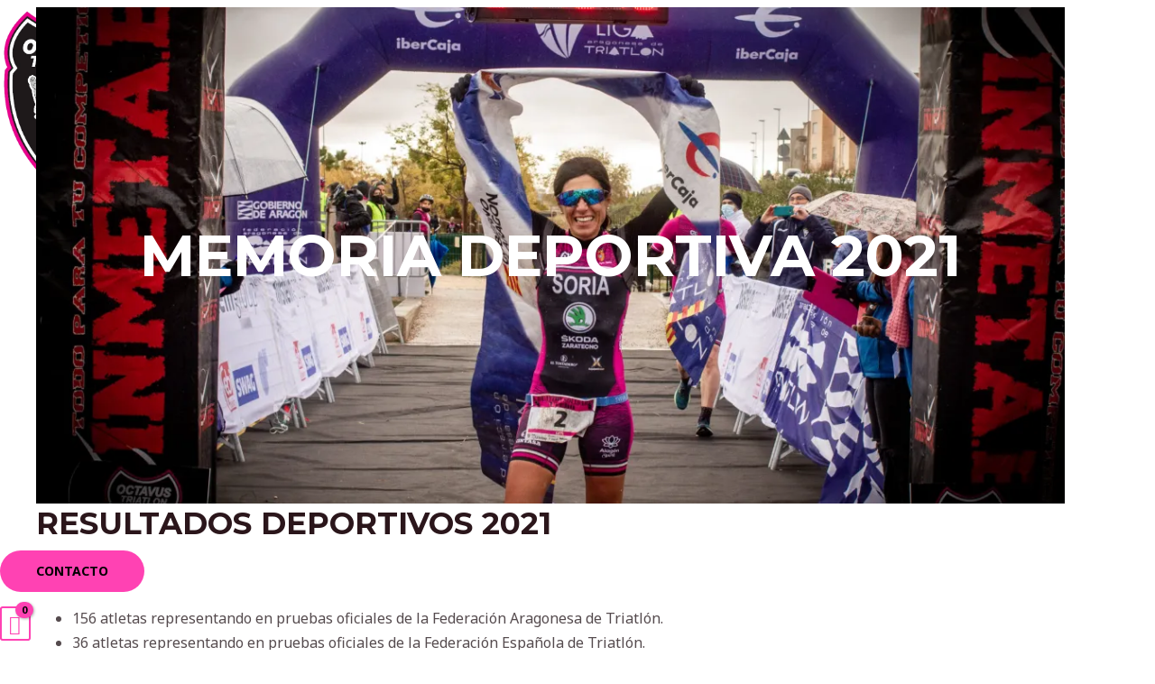

--- FILE ---
content_type: text/css
request_url: https://www.octavustriatlon.com/wp-content/uploads/elementor/css/post-1261.css?ver=1752872098
body_size: 36
content:
.elementor-1261 .elementor-element.elementor-element-f3e2bdf{--divider-border-style:solid;--divider-color:#FF42B3;--divider-border-width:3px;}.elementor-1261 .elementor-element.elementor-element-f3e2bdf .elementor-divider-separator{width:10%;}.elementor-1261 .elementor-element.elementor-element-f3e2bdf .elementor-divider{padding-block-start:15px;padding-block-end:15px;}.elementor-1261 .elementor-element.elementor-element-9ba92ac{--spacer-size:50px;}